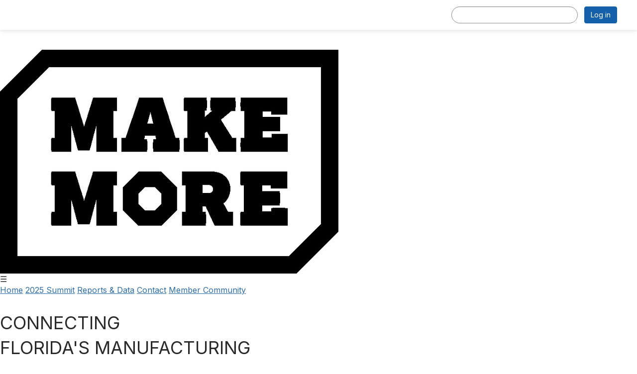

--- FILE ---
content_type: text/html; charset=utf-8
request_url: https://www.floridamakemore.com/makemore/home
body_size: 29261
content:


<!DOCTYPE html>
<html lang="en">
<head id="Head1"><meta name="viewport" content="width=device-width, initial-scale=1.0" /><meta http-equiv="X-UA-Compatible" content="IE=edge" /><title>
	Home - MakeMore
</title><meta name='audience' content='ALL' /><meta name='rating' content='General' /><meta name='distribution' content='Global, Worldwide' /><meta name='copyright' content='Higher Logic, LLC' /><meta name='content-language' content='EN' /><meta name='referrer' content='strict-origin-when-cross-origin' /><link rel='SHORTCUT ICON' href='https://higherlogicdownload.s3.amazonaws.com/FLORIDAMAKES/aaa8857b-b669-4117-ab0c-e6837b20619e/UploadedImages/mmlogo.png' type='image/png' /><link type='text/css' rel='stylesheet' href='https://fonts.googleapis.com/css2?family=Inter:wght@300;400;600;800'/><link type="text/css" rel="stylesheet" href="https://d3uf7shreuzboy.cloudfront.net/WebRoot/stable/Ribbit/Ribbit~main.bundle.47bbf7d39590ecc4cc03.hash.css"/><link href='https://d2x5ku95bkycr3.cloudfront.net/HigherLogic/Font-Awesome/7.1.0-pro/css/all.min.css' type='text/css' rel='stylesheet' /><link rel="stylesheet" href="https://cdnjs.cloudflare.com/ajax/libs/prism/1.24.1/themes/prism.min.css" integrity="sha512-tN7Ec6zAFaVSG3TpNAKtk4DOHNpSwKHxxrsiw4GHKESGPs5njn/0sMCUMl2svV4wo4BK/rCP7juYz+zx+l6oeQ==" crossorigin="anonymous" referrerpolicy="no-referrer" /><link href='https://d2x5ku95bkycr3.cloudfront.net/HigherLogic/bootstrap/3.4.1/css/bootstrap.min.css' rel='stylesheet' /><link type='text/css' rel='stylesheet' href='https://d3uf7shreuzboy.cloudfront.net/WebRoot/stable/Desktop/Bundles/Desktop_bundle.min.339fbc5a533c58b3fed8d31bf771f1b7fc5ebc6d.hash.css'/><link href='https://d2x5ku95bkycr3.cloudfront.net/HigherLogic/jquery/jquery-ui-1.13.3.min.css' type='text/css' rel='stylesheet' /><link href='https://d132x6oi8ychic.cloudfront.net/higherlogic/microsite/generatecss/d43bf08d-b5de-4c7f-99a5-2098f8362b3e/002e1ea9-d295-4dfe-accd-0191a05543b3/638967483549970000/34' type='text/css' rel='stylesheet' /><link type='text/css' rel='stylesheet' href='https://fonts.googleapis.com/css2?family=League+Spartan:wght@100..900&family=Open+Sans:ital,wght@0,300..800;1,300..800&display=swap' /><link type='text/css' rel='stylesheet' href='https://fonts.googleapis.com/css?family=Open+Sans:400,600,700' /><link type='text/css' rel='stylesheet' href='https://fonts.googleapis.com/css?family=Source+Sans+Pro:400,600' /><link type='text/css' rel='stylesheet' href='https://fonts.googleapis.com/css?family=Barlow:700' /><link type='text/css' rel='stylesheet' href='https://fonts.googleapis.com/css2?family=Roboto+Condensed:ital,wght@0,100..900;1,100..900&family=Roboto:ital,wght@0,100..900;1,100..900&display=swap' /><link type='text/css' rel='stylesheet' href='https://cdn.jsdelivr.net/jquery.slick/1.6.0/slick.css' /><link type='text/css' rel='stylesheet' href='https://cdn.jsdelivr.net/jquery.slick/1.6.0/slick-theme.css' /><link type='text/css' rel='stylesheet' href='https://use.typekit.net/uaa0pdp.css' /><script type='text/javascript' src='https://d2x5ku95bkycr3.cloudfront.net/HigherLogic/JavaScript/promise-fetch-polyfill.js'></script><script type='text/javascript' src='https://d2x5ku95bkycr3.cloudfront.net/HigherLogic/JavaScript/systemjs/3.1.6/system.min.js'></script><script type='systemjs-importmap' src='/HigherLogic/JavaScript/importmapping-cdn.json?639053531255601655'></script><script type='text/javascript' src='https://d2x5ku95bkycr3.cloudfront.net/HigherLogic/jquery/jquery-3.7.1.min.js'></script><script src='https://d2x5ku95bkycr3.cloudfront.net/HigherLogic/jquery/jquery-migrate-3.5.2.min.js'></script><script type='text/javascript' src='https://d2x5ku95bkycr3.cloudfront.net/HigherLogic/jquery/jquery-ui-1.13.3.min.js'></script>
                <script>
                    window.i18nConfig = {
                        initialLanguage: 'en',
                        i18nPaths: {"i18n/js-en.json":"https://d3uf7shreuzboy.cloudfront.net/WebRoot/stable/i18n/js-en.8e6ae1fa.json","i18n/js-es.json":"https://d3uf7shreuzboy.cloudfront.net/WebRoot/stable/i18n/js-es.5d1b99dc.json","i18n/js-fr.json":"https://d3uf7shreuzboy.cloudfront.net/WebRoot/stable/i18n/js-fr.82c96ebd.json","i18n/react-en.json":"https://d3uf7shreuzboy.cloudfront.net/WebRoot/stable/i18n/react-en.e08fef57.json","i18n/react-es.json":"https://d3uf7shreuzboy.cloudfront.net/WebRoot/stable/i18n/react-es.3cde489d.json","i18n/react-fr.json":"https://d3uf7shreuzboy.cloudfront.net/WebRoot/stable/i18n/react-fr.3042e06c.json"}
                    };
                </script><script src='https://d3uf7shreuzboy.cloudfront.net/WebRoot/stable/i18n/index.4feee858.js'></script><script src='https://d2x5ku95bkycr3.cloudfront.net/HigherLogic/bootstrap/3.4.1/js/bootstrap.min.js'></script><script src='https://d3uf7shreuzboy.cloudfront.net/WebRoot/stable/Ribbit/Ribbit~main.bundle.d123a1134e3a0801db9f.hash.js'></script><script type='text/javascript'>var higherlogic_crestApi_origin = 'https://api.connectedcommunity.org'</script><script type='text/javascript' src='/HigherLogic/CORS/easyXDM/easyXDM.Min.js'></script><script src="https://cdnjs.cloudflare.com/ajax/libs/prism/1.24.1/prism.min.js" integrity="sha512-axJX7DJduStuBB8ePC8ryGzacZPr3rdLaIDZitiEgWWk2gsXxEFlm4UW0iNzj2h3wp5mOylgHAzBzM4nRSvTZA==" crossorigin="anonymous" referrerpolicy="no-referrer"></script><script src="https://cdnjs.cloudflare.com/ajax/libs/prism/1.24.1/plugins/autoloader/prism-autoloader.min.js" integrity="sha512-xCfKr8zIONbip3Q1XG/u5x40hoJ0/DtP1bxyMEi0GWzUFoUffE+Dfw1Br8j55RRt9qG7bGKsh+4tSb1CvFHPSA==" crossorigin="anonymous" referrerpolicy="no-referrer"></script><script type='text/javascript' src='https://d3uf7shreuzboy.cloudfront.net/WebRoot/stable/Desktop/Bundles/Desktop_bundle.min.e5bfc8151331c30e036d8a88d12ea5363c3e2a03.hash.js'></script><script type='text/javascript' src='https://use.fortawesome.com/8b545c24.js'></script><script type='text/javascript' src='https://cdn.jsdelivr.net/jquery.slick/1.6.0/slick.min.js'></script><script>window.CDN_PATH = 'https://d3uf7shreuzboy.cloudfront.net'</script><script>var filestackUrl = 'https://static.filestackapi.com/filestack-js/3.28.0/filestack.min.js'; var filestackUrlIE11 = 'https://d2x5ku95bkycr3.cloudfront.net/HigherLogic/JavaScript/filestack.ie11.min.js';</script><!-- Google Tag Manager --><script>(function(w,d,s,l,i){w[l]=w[l]||[];w[l].push({'gtm.start': new Date().getTime(),event:'gtm.js'});var f=d.getElementsByTagName(s)[0],j=d.createElement(s),dl=l!='dataLayer'?'&l='+l:'';j.async=true;j.src='//www.googletagmanager.com/gtm.js?id='+i+dl;f.parentNode.insertBefore(j,f);})(window,document,'script','dataLayer','GTM-P3JZQLL');</script><!-- End Google Tag Manager --></head>
<body class="bodyBackground ribbit home2 interior  ">
	<!-- Google Tag Manager (noscript) --><noscript><iframe src="//www.googletagmanager.com/ns.html?id=GTM-P3JZQLL" height="0" width="0" style="display:none;visibility:hidden"></iframe></noscript><!-- End Google Tag Manager (noscript) -->
	
    
    

	
	

	<div id="MembershipWebsiteAlertContainer" class="row">
	
		<span id="MembershipExpirationReminder_8d722b00ca574c9cb7a31cf2f227cb30"></span>

<script>
    (function () {
        var renderBBL = function () {
            window.renderReactDynamic(['WebsiteAlert', 'MembershipExpirationReminder_8d722b00ca574c9cb7a31cf2f227cb30', {
                alertClass: '',
                linkText: '',
                linkUrl: '',
                text: '',
                isInAuxMenu: 'True',
                showLink: false,
                visible: false
            }]);
        };

        if (window.renderReactDynamic) {
            renderBBL();
        } else {
            window.addEventListener('DOMContentLoaded', renderBBL);
        }
    })()
</script>

    
</div>

	<div id="MPOuterMost" class="container  full ">
		<form method="post" action="./home" onsubmit="javascript:return WebForm_OnSubmit();" id="MasterPageForm" class="form">
<div class="aspNetHidden">
<input type="hidden" name="ScriptManager1_TSM" id="ScriptManager1_TSM" value="" />
<input type="hidden" name="StyleSheetManager1_TSSM" id="StyleSheetManager1_TSSM" value="" />
<input type="hidden" name="__EVENTTARGET" id="__EVENTTARGET" value="" />
<input type="hidden" name="__EVENTARGUMENT" id="__EVENTARGUMENT" value="" />
<input type="hidden" name="__VIEWSTATE" id="__VIEWSTATE" value="CfDJ8JEeYMBcyppAjyU+qyW/thTuNXr3DqDMpnD8MTxEC/ZuZG9MDzWreQkUJBwljO41vjTaQWLJow1ho4/rKrQ+4abnQpzaKVK/ZtDa4iISeR691re+dfQv+sXakJ7tgJOqw4Ebr2+m5HMDd/qVbg860LV1hxHFympGozo6d1pgpLTxxhVSgP++tvXx9GjIZyN1/EodkLYZV4ogh2iuRj3yU7IK/2tmlkG05IbKoc6lHyyzFd4cyxoMzq4s0M3zbK1zcohB30o8WK/0lUJxCpmNJhfCfs/ZSPbIn2OPVcxdb8RCmAhzaTALijlBEWFI2tGiEy3LnYkm2yTDHn9LFPtTComMZH+sSJCyTK1GIavjeLx36nxtXUTeHH00pdWUivQZBJ86OxzEwyjP1MX4FpklTuaz+3T+BlGrFBJ9PvpIDONiHhQE5Qa09n5IW/DZQQibL90nH8cmGU9f/XiP85UJQCMMy2kuarEWEkHK5DeY7CfpPPTsNDqLmiepWeUSfsotdg5eQzrQQzrjUxlJUOx1bGUK/30u5x9jBZdnl4D1jFpOslo/yOvlBnBrozdXmCQmt8guyWdMhYQ8+eAEcSxE3AeDggMM92stPOD89ZeIJHWW5vt/IN4DD1SynXjhPmfoHWBWqyOSFKVloR8Rzx68haoFeMdhjYer8GnLYhiP7QTgz3NXI459gcV62zogyfnRF/hTdi7q5gM9O+7gcoPztE9aYRtCUSVZcgAGYslJHGn8cknVWTn8PxB+yGAKkaXpV5hxodsbcsr18CUTtv6tQ5hQm2oDeMaiXEbAgayth78oVvDPSvYtIQQFaFGVcQhm9jPWVbtKOnNYCia9iLtL+NPOzo/3xEqlOJuT6iHZTfKxZtoV3k2k6DZshOVVh3eMpCE4FxsXkyiNlTXpLCiei4gEc141h52DzeFHmhMfnHgppHSiCWCmT03m01Rwm7uNPGXCw6GUAGWwLX55TPw7ZEVzUEwTHuyF0s9gTpdbUt4wfKhdC++BAyJq+usgt6463pPygorRecGRYMucxoij/LHCjLe9/zJHwgmOQGwsaiScbrjdoQdRIQShaYjNcQkm/UtVyET/xhEWFchfl1qRNWcSQSQ+n31H/AYSaloEruBQ6uDODKaGC8sHezW0Jny8Kl5kTy/3Chp3qEfDXyrRVIop1k3gQRs686Fmq41gnZfjHyVi/VlCzBOhnVCE0faLfM7GClxPKRc60j6P8YGihJoayN0ja1hJGwTj1XFjyB1z/Q4ou8Ww6uBB9NnH1G3dsqb12qVJ6pXw0T77GH1UUlCvUD/l7R0XEv+jXXp6vAAe5oJ6jfb0tv2hXVz5s91LFr6LV+GZiHdwKkzwTv9bX7qGVnSd3srnYVLoWD1lVKx7F6BKRy4dIdQ+j1due4avN+hMl41vR8wYsUJhcYYegvvMkWpd4qkHJOy3GQocsoURe4W6SoHpr4ic2TAa20pb/mdM6AmAVfkyRokuvpRRP68sE1M89GZ1rJVsbtnYONIoietfq3OP8H/dkupZ2QUSHPETIkyC9YAWn8Px8PywsntaTIxcC7VynYWld+ElRZB7TPXKkKKUsa5XDn3CadvUsXomFMPPMJxaQQBjnktMF9rE4RNxaMVjuyhbWUWLOJNzp4q89JxUeVMQqdctMne73TEP2Rtk7jgGSXNbo713IA/YL2H1OVf8/fW6qG+IEVxLSNhM+BIFIXPW9lfV0SwaAbqkhCGoSFJD2IJxAX+gKw+gUiyt1gr9Qp5Z44jTdZ6cFDndlnLTHxhUNWXqhsyraSjNF1bqr9R6Q5jVsJ51OcC07DE7KQOlpk1Swm7PL/JVQQ84oUPDr00oj8jeciZvBqQSNyk0DsjgKY4sH4NY5tUwxyoeTfcLLilSbNffZKuE0I1SAuNQKOpYILJxZfMP95bBToJIKpqYCenhxUFKqQyPGD0ZkCa5uhb87g3FtD/jIybE+xpQNtQlHZ5c2IfH9kCUKiUrT3HtGJIdRArzl3cwssCSioCP05Q/fjGKgw2Rc0m3LjD4rvMvE9H2n7pM7n6gwpJ5duttwwoauEGCtgdv4v+Hs6riHrxUtjbVaSF+FW3qNmkm5/3SaIkIdUr++FZouTDvv1CjRI9UVUIrZ7Gbtb5DXs4fRSVwF++bo36oitTONEefiQG4TSxqp8W1J02Q63Bf/27aVcLMWVdcMnjWTFZYF7g6BcJmMIW4Zbpdqd7PhsVWQ2k2GevKwdq55en9BbSE2hoZ658cGHjJJvzzWr5vN2aLfTRA2xHGIvvp9IuYkPHrKwZ2BTvDd/SNJRN67pQoNTVqpQ6b/zBaVW2Yo0G0lUHQUt9zB2zzBj2kYJAJsh3+3Gxxa/uSgr2AcO1YJyCBtcndwujyCt8/FfWqf2CoybYumedel5jxSemUtJ1ad5+EBaj4P+j2zeDS/XI/c1YYc4n7JlreaS50166epU0TV9NCEH9v35lb60PoRg2bwakfMuyu6AvYjMT+21NOahQFxRUBn5jKBWclkJ8EWOjUd1cWe/jRgMKXlyE3Yj9AkQS7o5MNsMTNBBQt0vAvUo+iUD6DrzgFG+6ye5vbEjDSUnSESXsiCJr4zCeY+hxeXFYu5yAkf2FNl+cHd3Cb9NYOo+qAdVUAiifuzt1wOgX5R3vsdo/dkympegM2PCThqHqesZD1P7KzTVurqz1PLSJzMeng5kl3x1BR5YuAPfdrmNuKHa0RYeDKkzBhK8Nj2yEPcotxR6wPbBKz/FeT1DGEnMJoC8QHlwMoclA5FmQMvJ77bb9OBW4GpuJ3YM3iTcGI/[base64]/w3MKbfIL4pHG/0GUfz6DWpH3zRDDJHA+pzqtylBmVKw/up1MNKPBcWIFx07Q63Q0DGWu3e6bKuRrEotzPHxiXhsubm09kgWzby7YR/[base64]/PhRVlwVZ8HjWdKHTNyf5MImURGUdHxtUchqGODdsOdHdEm1vujqnI46ExUAHOYtg3M3Z/WxqbJ6hVw8tB4oLkA+KEF9JgRjkl94YNqEbC8sifJ1vAelofSrBBXXb50AJqTMho1+Iax7Py7/+JEktlu7AII7WtzDGXqvncH9JJ2OeWtTRzGAzg2QFxckiNDaxK/bBVtRVnQSx2/LBp11lbOrwUAGwCIkre57QG1u5OtWcFbUARROylG7Ju5XeJEmKCk4Y7b9owyOQgkM3M5YlXDlx+EK4BpbmHyP8rnFphYNEE/Q/PoAf4QNnrMUr1c3xXUcz3bIJfSSlMdCbnkp7Wv3RHDWxscaDp1FXZAhHPowGoMsIiVpFFCE13dLX2eUceX01f9QGKRMyg1e3KJx9YRKg1o94Nzdcb+/c31cIXMfmuFKDVeHs5zyTQeT07/J0cXMSN87qw9p+7NG7plS/NBbra14XRmVpMy15M20Zb/0EctLy7DoDupjVKsJsWS9jIz7GCp6VdjpzWFIuQAixmSBeTztlC6yeZaBbySaa06bYfG7L0JF32sZOsXfNqH1/idn8CkNK5H+xiN5n/RSooVtIlQnVkmgjVb1KeyZoTK4P7dIRJ+2j+j0NBOyg3gKzQxaLykS1Ik/O4w0NSe9ajlwpTJ3yYgVFKNaj/WZCmac5rhiUJIDh733p69kU5kUAmtFjc2Ez6h/T1RjwkzDKO3eM37KkS+UhcTRJ1YcUs5b5/RaV15DX8WUI/vP5HmCi1jLXUf0BrgnsUUr3HFXWIearl4leNHlX+SNjH/6+X2aAvSnHKRb8ut/8cI9B488RNpTSBvjGPEPrzvYTjNcAs4I+L3UMCzWBQ0Qz2SUFQOc5nlQyak48KhWxVMDCBDOreaDUO8f1dz3VygPpWOCsihKRdyK0GvlFfqQI4LYDVThbTL3g7Sa8JmTk/ltQr+REruwncbl3OZkmwHTycpBnHyoDNhqJtpJZYbODHOTtzLopt20zhduqP3Iao3MkFpce9DwGkoSeyc++ZhtmYYLF0pg/i20XMnJr07VKAbUsDxrILuX6QOY1v3T2q9xJgZoAokfgS71NPqay+KKiNyl/kW8O1RpaAASnhjXiMxWCOZBiRChM3fqJKJgPQAVeV40668xDxddfKjGKNMST+N85T8Ic676C6y/oC85l3dUFQr6U684zyQ8oT0jS0/j9OT3TYDTLsFPN6pq97YbqR13obi5YVXfXG0nR9/ds+U9kv+CZ/7xPofvZaSU4nAZY5g7yGtRKJdxwqTGFyQCCdCgy1IaOUcQb/SvJlKlsdoWd0mUJbs+zn+ZMaLMVU9IQtJnkpNI5PzYqY5DRQ8PnBI9//roTOvFJPiqeM8x13ghMLmfVpbs1aQTgqEJYVwJuzuGMoyPXFud1W1W1WgzkIquXUfO+rYopJMHiJ3V0evVl4VIgsFZhI0n4QirhPxQ56u6WZHcyzqueZx7tA/NfJjAgx0v1WW6EqYQc1Lnr0nWLex9oFxyXea1L3SyjNgMbDNAYWGFg6clCelGtQiQvG/YIzSyetb+7ixqK0bRSOSbwq/jzhqa/dsqVc2cq1BfZlM481DRzoMIzkIfWXvbSuD+BcQJ8LhGyTIn0H9LvdiCfPiHXGa7be0pPEAXNqQLTPuuWaZWN4le6Cd3lQA1qAWr2q5b8OY56UekJ+21SlmVeGxE4Nbddi6Vbuyyxp7q8uta5bwGgBZIssjwTiGl25iZo9OZFVqUBKzN4uD76CEh/[base64]/VTfqFeTOfe4KNmMM4Es5FOryILKiCbtdyd1X4YRZqUP0lVppBdKislog0goEfjGlQ05cMB7MakQbKJ9Vzh59/uoqL5hbMOqmbKMJaqaSoo/YmhEEiG/6ZL2G4tI7EQ0i73YPLzxBw6lLQQLYhLmQPPs98DUoUNDzPez9mTlYmSfEFlgI9gP2EgIv3YOf1Ptl7PWbhkkJmN8C0FWa9qpahz812JWS7q9LmwIQaBOU07HimoTHggz5DHEnAqfX8+5Tj0uoaW0ESi/8Si1o9CVrCnI7TkqZLdDHqK4V5GELuWLebb0i5slFE5nEXg+xeCSwtvis4G5zrXQHk87WtO2KcYbZsRgEhvGY27W8szT3G9g9rGmcuzuAac7klRAgVcG7cdcDkFVLP1oWyWzDguMi4ImCu8v6mL57OYmMRHFhWMKQmA4rLD8/hK9zD3/WbGnHMIltCYlQNfRZb1l3UAFfz6N7eyENHXMfq3lx49LjoXR+BkVrWWNYUm8x/nM+rVteaKDppxnsa6jDofe0fLhPwPZsVXJKR/6xvBrau9DJDB9y+az1HD6FxxoWHfTEQq6YP0wv8HxaThX56OxVt06qMvJYM0Ikep4OXk+ZrI4VrzBWzWas7W5/8oyX8JdWTMZSeK+3K9v9hMy2985UBCpkuniKKfCOE45vdKDQrMCIxeBBJNfzDULgQ1w0LjM27XYrbUpiWkAJxyCxnPD0hAVNcGJDoIUffsysVGlAaP/JdR1RTNvAO3ITJR2ERXpoOyLv50ywyj3gLiw2uSYA/hP0NmOE5a9c6SP4J6Ql0H/9UbBaSGuDTINUjm/BtaaPS+N+SIyJBCnBKmmZT5ueG3qloMASV3oA2gevI4SPEZDYAN+EhfEcnBfzPX0zoOjHQLs2Mk7L181WVQwM9MiSf+yKZ5+kyDG0141ESlyGOh4wTICPRxs8ZZX54ANlApIMim4or6Lgy2ovgOvM3zO8hbqd9RfmbOuaMd9tovq+l664zlxVkMYMnfxVY9zHzMCW/xgaqO5bvRqng61WXuOogd5llxlcHU2FarhXNbjeLgc2O2u+7i9klXzApAsYR5lL9k3iCE5mqGHgDMyMPP9STHofSJo187MBT6l2aZOdKtL9hQdXclGx/IhNONLNBVjg/FG6KlmLYHhAJKSGTvTH5TwoffAYGC/HF3c9Rp4e1FIIMsXjd7tXRVncZW1EJFCw+ormbPxkxQCP2yEW9pTJFWqPbdqBIaK2eSvS+R10wmYlGPNPycImCiRcDLqX7pNuAE3lz9jiqNfem9JKp1VERaPN1LY+fUq5AKZyVBwbBQq3kxiS191JViXnUztUNmEvq75Y6qyaGAVH8OW/YqV+Mu5H0RFdivp/EZJZJ7TYcJZpL4kWNeYw+2Jdr5kI+sbPdv61VFN3boWn3dcBWM8Od/YxEd/9lNvNkDj4wCJFJRyMAhWI+FG0LFaB/AGXceMynJ+sE8pheJkiggnM7/[base64]/FWK17TyUsdpSs2fAyvtU/L7I4kPVwDmg6uIhbbK0fPSoswY/mOlU50CGkMgvsQL8PQUPR4tmfYblkcwjCXm9XfyPos5yxU2xeWLwWlTmMYp9iLoef/rB2dqJ1PbfQb1xn+Raax/Dxy7S2wgI2cluzlzOL6OfkkUv4P3p/r5J+aqOLxJHSDT4Qg8yNwOp346Db9EgMzX3crwIPbMSCr4FFuOSgwdBecPe59CulBxvpqqLDmiHjHPEYtH+egMtgtS4cvTC/cLLpPBG4RINPxoAKqju+U3i0sauRNPaGmlfw8g6YbNZ9ufMAxT2Ncf8dB+JAT+SovJ1sbzIptIINxEG8XlpLn7/fpAkak6wjPz7wTwq+6pEtBKOc4DSud2DgVLon3xbtDiSIsvZgT1sWQrNNiTiKC6MBFBC65NZy+HNIkN/[base64]/Wjrqn2mwcF1CTZTzgNdNPiswfBb/k7qG7wa7USGDvLvQLKCLTUWWvVQFAayif8BX2xBstmDBtP5DGirGjZIzAbrjYgd+SMTvTpD901Jz1bPQdP98rZVxHTXKqwBx9i4SInZuwAQ3x/8Xv9w0M6dcL9FUChuYq2EKsp6KN8WEB77WVhqRaMD9OmAItlOXU9SliFqoswe8PeJKYNNKPEN6UV0R06KGtuDUopEMLrXrU7jvL3NLk/HFc7yTAtuwOQPQWgnPjejCy0zrPCMZpq/8otGx3NwrJeEv303yjLikpUW/av/IQhIafqj5kArdz5kE5ZVmgdckmUq/3iA2YNWko4LMwYt/BuWWBgAEnAGIA9K1g5CdhUFW4UKaAoCu94io5aZd3mYcMXd3C9S6LX55MqUyeD6BfC/ADEYE+HiwVA01hhj3mBrNadRUY2QiD+XhK2m7Rqy1oVbqfmOhhsIZjRUvojhr3hClKDucSZ4a33MgQ7T8y/DU7ls66+bJ3MwWu0javshZ0VKbhR79byYN6RvDbcSmf+8WobNcKde+uLSlYvdAIYMQlovRPTzOYazlSOoPvywd9sdKD+u1LYdDkD81bAd74AaOCH+T/JeFqTajLLMt9WNYdoBq5zt7zfaEAbmCg0WHWbUT1h8DYyq5W6Y/BQ8kDRK7ip4RnnirXAtYBGI7WOEdCMvuu4NXx00W9Qmgc85CRgaglU7WfCNV4zYi+DnvhyFmeIuzAPoNelDVZ9z54qhaXMOSmYeEu52VbpjjdmQogKNgT36sXF8H5SYBYWSd6ymEchgBh8Aosn76Je+xQSiGdNdQFFe4kl6mflvLruPuS89oCgtreajpbIoh6triN//MOiGIFziazf3pUdo9LI4qmJ3kt8R60hYf47LvOmTmdn9LyzJbS/dzViHa0bfS3fRHP8ogbFCP174fzTPVxjS2v6QApWwLiq0GlT8wuSYKEB4LD/zmEvTlLluQ12EBDU8/L1thHsYJdVpbm6qE4jTberndItgDWol87q6gPrsvxUr+llGUexuzGQLJMFldAvwBEWmuphKDyMxVFh40PGUGdB3an1+QQyutCdNozKTXcbY0yeK/8ze6iYWXyJWonk0rZiF9jnI3BeuLVG3Bn4Eo7gp/YQteU23oUdlDeC/oivbb0ClJFEhIRQWY8gPxsR7k5yMiAC46n+M9zouZTeC+ow6ijMdXnbr4egERx8vevChHz1JFjTdFl1ePsTN/2k1wyBT+Ko+hCmmh9zFExDqwhhJxwI+eTU/mY+bVEryOKiKv7Lxin6S8WnxX/G4rwnl5SR5M5TXLIMc6geLThXd4sUaMccGV+R9SKARrId8lii34r+qfyPgZA6J7YS92tvaEsOLT8lBJCusT/sMmPdMKmSUEC++6439OHrie2OWibUGkAi8h+Y8DcckG6g1mEBOHaZp2WwpYL+t8QD36r0CVJrrT4A/Ko9vW/frRkigVCV4HXs9wGg5WCtZnlhUAF+02hoUup43WTuNllN2g2pICdUnNfYRiN3vHoX1IdOroTZtgR9z59Tssl7GB/[base64]/CgkvRzNTQt+lWbQjLDDcNM6T6R8/PwpjVb+BKK4lvx36Hvx1qImIiBrwcgoEst55Ok718EStRSWEAY/pfnjkwhFBvnd7Abb2HDQ/m7UDmIDZlJ8o7ZpcIuigGuEhlpJwJvxM91BjfsixJemQ6uthlPEtkKwxtqLb4zfEiC6ET14SV/t3rf5C0ecdN3Cb7gg4oR3om19ZgtgQ+vZ4KBicUrmXZ9PU/hIQ/YNdkEWmTZ7k5FIWQ6z7d0TLCFy9gmjin8vs2jxmxSUA5074qDJTlDTn6lLYy67DocOZbTx7XVQt4wgLuGEwcDShO6M9SjXOX/9rzdMhNxuuc6MQDR26TIE7fEswM4Gq783UeYmXhZsQXY2zsJ1/XZUpcZb/lyTlgAb/G9OtGkDWh104pBNJRfNWW6lnnkybFxvdga/yPtt7M7WCChfr9D3EnRSQqDM05EKzxM8fZ4s0oT0jjvQSM8oPG3eL1+9tCO+6W2DrCjLyKvG2z/iepHtb+pukEwJLx8fXFtXicHIlwOAwzqyQD5Rybud5uUhhdcThZYFFOrBOlsqNYne6r9QyJ69sgy3FSUemj+nLD76zCuywOVH8YNOaog7WYQr0TWOaWrbRWSgsKeouzKU7IjrK/PWqqlxyasXYIxzDIHph+F/XCbp69BSgnODen1K9QQcmw0YF5Q+zwhiUKlB5XtZDAyu+gS4sLdag4FvXrPTDH1ElfLQ+la6KFdDAzTkwjFW6TC3Fli5cTPDmqpR0NN5+Vz+grI/d9ZlJ3S3cKUFBo4i2ZkKV5DSxMX1OjsGwqxlk33C34s4s1OhCK8vH+sEhnmz/u7b99wv1AOAcUBlZETlPBif2nVnGRCdWuu8a9qIho1yaNpVhe639T78PYLBiu0LcvKcOBtLICV+I0oKpHyEQ2rYWb9vDX7ipTKaPXpaT9YFdEDd9u64EaF994Q4MiZdWL4o+KiKuPnhBWvEhWjJtqoYUQSMDDoFPXMD/tlAy0kYvL5oUfAkTlefLmdX/hos3Fo/vzOVEkIRgMC30NEeYfLMvBa8aRRVkjVhQRAd66w/Db/EkC0Poyz9qRpBXDcIqkznr3HITxBFYbCcklm6OiLnatW3CGv9zPLC1HCvPm571O85Eklk4MrFallQj7AJLoIoVw7UWx0vr+b263l/0iVEWLJiGt0oTlnXc+GSIq2Jdlpsutyb9uvmshmiToZEDFOOpbhVnCbPmgB2eqA66pGhoW0BqkycyeLsmNCwZX9K2Cl2t5UW0nB/IpKICBldENSS2kNfRIW+R2d1398w5RC8hfmu5EkiTqmmzwRg7a3num77bFRwghHvUS6d7VpsY4ZzcT7dlQ6BW9GDX4dr+L7aOTTe/ifWdaIndPDDiJBcrmi7WBZqxiypGgyBlpDFpEWgT8ZhC1Kab2Fevol7E5GNlD3a9GJ4o/j9Tv4/kL9aChtcRv078oxbIc0KpQeALaS2rJM9zq2GFcpDe4FNl5RBfhXaArgIzaYsloog0pbHcHqm/NoloW6N5uXaFO+Rp7rmy64MzxnJ8g1oeBBLvOwfCWjfJ/FAlS5ra7EXQVwFIx0kzNt2H5rFTxv14Ct/Xlg0BXF/EW+GgMi5d9o0mzshD/FxlnxJ2zLW6RJPs4mQlt49gBPkgU6PMrxN/[base64]/V3bAeIVLUBdST9JMoLX7SQVBG79xdR5oEh+hWZ7tJwGVrqHvyvG3PLaW5OuuVIz7enOy62jMIMsuU/MrjIWqnT5Ptv1hA2DuYMoJp9hdB6BcUCk/4wCnmQqeCrrVJLIjIv/v/qcNQVwy7n3qTNIFZCqsoNgzkNAEHG38QfBijFe8Gh1Ksgs++xzSMUhWqjzbrvWBnYCnKzR9ptqRPsSwOu+zq9BbR/SCQz9d/9vrj/DzQR0m69333RltxX3KOmisMijVtRgayIAOYeCE1c2fvOKGP65QsEv72yG2TKXTcKGN/rNV3e2/TXkxpyjzbj7EtdC3vyFafmDGO+VNhVZl9xxhtp3rv28JOKi+7xKayrnzfJStO0olOJu0QIwfooZEJTWY0A/gVduTEV5Y02FuHaDwMy6K0SBDkdvPVSAS+UBOV1fOi5R/VvXNlO4H5E/0oMpk2C6NuG7bgUgEyUZG6yDoL0zig8PunHOBE73bH1baqSNn8RdzYVcwF0ZpHBYFwDjU+6BXLmnLtbAHWQtuX1XBlXogro7ET4qMQjxNcebX43vIw2wYS72UnHaJp7X7sftriLspRx2cocMUBjYYDtWI236Hl6tZ+KWdM/ZLWAbW5YBp56rrJqTjSJk9f8b34EEkJx/[base64]/t1OmQFFg9wacqaZvPEiTqG6PPyBQpjm+9z7qVCOukknuemuFJ8v7rxvBBkWmRhXdmYCxROS4GqYUdLFJxFhpQAcFoHQl3ZLF1zcn+/KH1Ka/kwaukZpagUo8fQ0MVGU+AcWzsED21VMcHhko5jBPcRkJ/bZ4b8v2Zvk1T7J3TX6zsndLxvEF40bkSt1kAYkxONCfD4tlvpcwEuT1INwEHYz2ZsE2gSNh82qOEnrCWRNlWdhj9VGMr/qx9W14uydX3A4t6HIb4ZuIU3Vi/YpOgrqnAuCoeB5MUvxAkr0YCF+YG0IsPt5PXSJzm4iQTxCpQYLaBu/[base64]/ODfiFo22IEUigx8fiPHZO/Oi+VNEPC4TBHhGud8gN/KG3xIzjeZMPFz7SgyIdHmS8erEOHvHN9kFPOouCBdeHQujgxBL07JnTeNgLQvNEzAKpz7shko5Q00dElg5OSdlIkBk9XH/Je0JKrZm/YhC/6aod+2oxJgINO0NfwHX4NcN3rkVQg/KE2cfrKocYmzwVasIDne4DCJXdQm2u/ifNotECvpohaHj4ZrRBzFUS8IxFUL7fgkrIeT9E0rJHzs/LrplHkjAwSrGNnVeX7a5ZSsGyCzEJhNvdwcHxqnZx0++kje7VF1hySA143d6mBeY/CephH9p9y0rZf+Ial7fyCTcp6/3AM4jOKokAUDLl9AfEmgxHRhIgUACSlkbjT1ZbckQmA5ogolnuUmssIOjY4xK1UZk424wgd888uMU/Qnkr8S3thlGJOh+UcXrunF0Wf20u3loxDk0ZBDSYJXgmhiF6kkGGLQ6QIbYVO3/X/3k/UPhnPJInm31KtFA7rflQ5bApQ7wlLrGAq9DnKdLAujHrKwcUm2OezO2T9huPkiPyCdaLLh6KJUKa8ljReYQwxLa2JuY+68AXrL/ORiZxbLc3UqnyidB6VWx2xN1gdbktX3yXKtOBef1csTcyK9hTEROBNuqUJxPpTgaWgsaQiFb7UkUsXMWP0buRj3ngere+LvmwNMWwbuY/VTLEEKQagtrminGY4qfWDGumLrURkjxys8SEhC4HqmrKjew4tlt//ybVLE2XE3fI3YB9Qw1YyxYgdkrveNAyshefGSnNNAHNK5u/byscujCEAiN+zJl2+8vsQZY7fEeDebwxbMyRzRcGrSfhZ4lMiGCO0/mx8a3Nbkb4IgJj8jIaICNRv0ls+ViA1MM+Ws856PoTlDy2QwGyLc0dg2o3nbkrIESGMXVr0hv+jCoKXWtGzU+2KFybQ0jRGRwu5BkSs7719h8mB4TiOz0UrJ+R1lKmzAysgCegkMZzbxnqI/QrsBG11MHSQA2YMN3JaPLHdq/PJAyHHkD1yy7CQpKgXnWL/3j5Y/ASvZUjP31AROvMt8ZCw62LbBj88EHHovlKPJCxr2VlIDFVMpPfSfluCxTs/8m410Px4ee/MFvpOkLdsKSKGzTdjNqp/[base64]/FuT/R/1QcxoScva1/5g9HtQeckea5FogXLZNODlbGJSD5Lczp0WrEuxcFvSAy34ZujKCb58c81xiGZIvR2b1o9xK5zjrllxFZAb4pvLW6SgnXiKmaHOcQvYaqILQGckN1puapKKi3cOyKgSKqBaQylHrTv9CSgwfKQtxbzihgoVBzf8tbcjA8iDCGBS7XQ/XPiCbVJ+2J5abQU9NOKowgNl2FviIgm2HqbyjjJUjCk5HHHDZiI6+QeF+Kew3bF7iJ3oLHdDXxvnuXVN1RIe3HQMab/5JpK4E44N9GEhcDgA/HM+gOhO/sA94z8/6Y1ViFGF5eiQUp7+D1L29CwAyqApaHG8n0/a6f8vFRkDw5sBJRCbBijBDRCnyzaGnd0X0Tou4ofXxZiY1DRZuG4/6OASzWXVl1q+hP4rSQTNCJL8pee6kmi9Fk6dXj1IaJmPqlt9Z8n94BsdmKFu1hHCvk+E/H2eoY/i4MCbnTAIO27c4H/4vNxqSRuwoLiUvw8MSek3YhJ7jq4Mm4wnEW0xtnru6yeO7/iLWxoBcDEHgFXVFAeuip/kqhI0I++9P3me23qfDA1OXCi6DW8JQOzYwBJM5doWeV39rAnOXDYgE10pgHcv7uuHBjosSYGP1fZyw4Osa9EK7Nbka6NLAWSF4Ws8Y1xFHb/JR1LSdSTV9SinwC0lbGa6sGOHF9Lecd2reoAZqQ5OWcLsYp+UBbziRIaePJTklm1x5ae8twVElWnMTcxEkEWDk0D0h79L8KHLDnTUD1/NwbX4Bw0QmhQvtNanuEL5NtQx8UBBvZYwwqxNlCTEmcO9kVFQqoecuPxwE2SC7RiQB8wtTS4UmZBRbcnyTtPiaImAz/Kj2fyxwBavSvoXMnLJY000s6lf5ORKpdx8QFzJ2lluvj9dEp5jIeJbqm/u1hp68yhpBpQp2I+03VBMY1NGM9FEPmHPXGOiW8vCTa3OANqLUmRkNwVLpomMougVplYvha3nuwIEfmJwboablCMU9awYpIldGx1X4D4UKIRptQLPPqbQwn1k8MMeq5EIz4oKnlLdsb1PSMrn4mw/nxJLly9Z+pKP8k02sw2y3/M2Uz2PmkEGI17ZUCTBbvT+rUjvKtU0Ij15EHz92sY2O8Q5U/I1bFqBoTDGMv1exhk+QaTf15jJrQwtwNhZiPU1YlbpB1x+V55m+Z9xkvynBGwIiiOoQ1rJdUz7ezQOF7u00dTd3Ielk++yhhIBHm/+3X7Xnu1D1qXD5Qi+HEwfuwZtpwI+8MfnsmRoJipm5eN5AcVrr8Sf7iMN06d5Rw8oeLljG2HiXt3mDx6K/d9WZ3kbpB7VNUprTV1iVhmediyNA5ip2gJyBlqQGE0bWUFsS78SMpAj+KrBCEpFlkZ/5TiIvcmbetmj0qabhWTML8EKRNr41Ckgfa8/isxvz1NB/yb9baaD07+yZZLGe3ebRi0yHZy41e+BE/kBt16LVu/fJExkbW1k/MnuqjCBzoa65XCPhmrHEM9PGHyvYMb6YV0FIo9RRfsu761MmX8m/nrZxnVBQdK7KVVabv1LmNEzNr/iX88pUiSsOLO5RxtcYa5HmDahOwxundwatgkAXwO7uCb44vw1QSbYqghYC82cJQ9OxAtByqYnaRq8yokJExT1HhLicsMO6KfoYTUeyAZxZ2Ctzfs5Sg8PiPGiyyy1jpwd9CXCU12aWnxkaFWcaxb/59Zldclzjn2kTokXXJdXd2f+PmPc2f7btTE062SKzOHDanHLbXf2+/pZz7T9+ru0g0P7RWQFGZqCXfSTa3m2bZuvhjPZOi8F5gUi4ewtu2cOTdTHo6BTfa/UR9SICy2Akzvh31A+cEIeIRYjNJ5Utbx8YVtwZWCKYX0Xc6D5C95arj9TmWr9xrmIdxinxexHAt4LeNThdnmrX5uHL1uWmZu7vlT8pyoreA1fFmYAOnXtL2JjJRCWhuj18CBiEAgOKjB8LmTT6T7woEWxOW2VoC6PjKPty3W+Y/YXoBPlzHOXxX+iS5Is6n5GcP7hkNPS6GyRywF4zRavviyYpj4MSp8LVe+Z6SPPDxmUK98rvIy1BopVWC5J4JR4rBQA8j4GjVThRwJ0eaCBT6g/squU/rLGQKvk8pv4+sVTV2tzDaOuaIqEW2CRyJ8cOkAW3bLW0iJr2wMyB54S5eGco6Hb1nmzC6wdgB96mNZ5XIT14GGsj1QdXImtFfTnMpYSoriw6fgUkqhdyi3AQSRVMJLsMcikP04tytbeved2eDO225/Sh+eRjscd024zoVZpDVhiEMEy7+/V9jTGbkiXqP40bJiXT6ZXOHBqnnzyzLxr3VyrEJKJeIojyZ40S0iW7tdgrEl57cH9ImhP5apJSmMScePQOvsQejeX4S+kOC6mdPlxJY4SFBtD37wQy+bl03TKBAFuVcK8m/i4T+TMzoNlMQi7VABbukIK5BEf/[base64]/qEpfhu6w2POA1pZe0+leoNH5p2+MKZpNyZed5ptBDm3xclUusxW4Uko1YUjZJQ0diDNLuHT8PNufBAng/dEkKri88vsSMuftt82Y+uiQI86WMbUH73zg/2BkcO7PCcA2KQbxloBWoU2oCcJwUBdmtWKNDi7I9kuB9Jv5umr/gz/Azh+aUkHJ0jbwuCqE05RnNODG48m/zibikM5p6cpnQmEJrYGRP/c60dXxcIc+5RiKf/+h1Maa49G5k7RZQONm8LHpXNTxowiur3RAKptvOLOz5v9F5oLBlUrRLEusU4k0vSnATpoz0gfPeZ/A71nAIwx5iv4dLIM+Xkl4544qZcmSD01IeqSOG1wcrEmNtbJ2FOJKnE9gUb2+dKrjs8p1oF5FnRtBvuIUXEnwN8c+aoCg/K/uYLRYhOH69EYO6ZgQpobrFSo2wueMFlY6h3cdvzG7bxU3zzVQtXCav0It6Zgl4kKdpjNlXngeSnNddkJ5s89mnyfMhJWCdPStNZFCU/UxSXP8Em97yni236sgV5auL+mA16nrejOuUV2oRZGe+brLnL5QeRETctOwyf6lURya8C1T+zuxVz8Cygb5RhH5Ryeic/5MEal6DkeO6+s00B+iN0NaIOkNAxUT8GQUod8OesIQXEW40htrRV/XOCXCI2As91cMmc17FHrdtM23mUfb7a/QRptmsSCvR8O4MJZC7w" />
</div>

<script type="text/javascript">
//<![CDATA[
var theForm = document.forms['MasterPageForm'];
if (!theForm) {
    theForm = document.MasterPageForm;
}
function __doPostBack(eventTarget, eventArgument) {
    if (!theForm.onsubmit || (theForm.onsubmit() != false)) {
        theForm.__EVENTTARGET.value = eventTarget;
        theForm.__EVENTARGUMENT.value = eventArgument;
        theForm.submit();
    }
}
//]]>
</script>


<script src="https://ajax.aspnetcdn.com/ajax/4.6/1/WebForms.js" type="text/javascript"></script>
<script type="text/javascript">
//<![CDATA[
window.WebForm_PostBackOptions||document.write('<script type="text/javascript" src="/WebResource.axd?d=pynGkmcFUV13He1Qd6_TZMlEIB7sdoOuZtZ5EcEA7WS0I0wNM8VTIafz70GVVJ9GhbdxgqNNYh_fr4T0laRGqQ2&amp;t=638628063619783110"><\/script>');//]]>
</script>



<script src="https://ajax.aspnetcdn.com/ajax/4.6/1/MicrosoftAjax.js" type="text/javascript"></script>
<script type="text/javascript">
//<![CDATA[
(window.Sys && Sys._Application && Sys.Observer)||document.write('<script type="text/javascript" src="/ScriptResource.axd?d=uHIkleVeDJf4xS50Krz-yI7k_tN7hYyBQRlBVI5rfmhfAu7tLbe9MiUskJFuRTIFDdrVrmtglg8UPk9FAIXJn-AgOyvEo3IU5r0hDRd9orqWUksrU7mp0Io4-xoSwYrpOxojjKHGAl8tNOemOs-bLGeRNtdXhHyFS1N_GZkRHCo1&t=2a9d95e3"><\/script>');//]]>
</script>

<script src="https://ajax.aspnetcdn.com/ajax/4.6/1/MicrosoftAjaxWebForms.js" type="text/javascript"></script>
<script type="text/javascript">
//<![CDATA[
(window.Sys && Sys.WebForms)||document.write('<script type="text/javascript" src="/ScriptResource.axd?d=Jw6tUGWnA15YEa3ai3FadHXNV22yDJ-iufCrf5mrgEg4Ik_aNY-OJRbFYs6Y5ICR0czv6z5FKXFXIOMtk5NLOVm6sE2YFyl1OMRqxUUxRpi6kQaL1s0MaU1yL-Cuk8y2LMBsFzxLQXRvDETNbd3lFN5UXAMEVBJS-xudFiYoGCs1&t=2a9d95e3"><\/script>');function WebForm_OnSubmit() {
null;
return true;
}
//]]>
</script>

<div class="aspNetHidden">

	<input type="hidden" name="__VIEWSTATEGENERATOR" id="__VIEWSTATEGENERATOR" value="738F2F5A" />
	<input type="hidden" name="__EVENTVALIDATION" id="__EVENTVALIDATION" value="CfDJ8JEeYMBcyppAjyU+qyW/thT8LNsCCGALuGnmjZFu3S4I6NYGecFa5n+MK+Rp+9DfSAoEmeW8+lmcfDIezsJ8LRWcMFPonbHmXCyILXNltU8NassUZDV5OSo3KsXmyGI7+znm3MHlE2YNOF5URKOR5vTI3jdTHeU4+HD8m8S1V0UPKeL8+YBITrGpfT5pdGjXLKDe6E+iy5bzFey+n5BsCsE=" />
</div>
            <input name="__HL-RequestVerificationToken" type="hidden" value="CfDJ8JEeYMBcyppAjyU-qyW_thSVhks7XYPck1CO50K9zxMn7iTIN6BynrEdKXZpQgzV5ClG3k_6tsl2UpI39hjLzN8FGHc78Dz3oWL712HX9swuyUavEEwOG4BLZJYKjnZ1VqQkL5ridGiBXY8n10W6ShM1" />
			
			
			<div id="GlobalMain">
				<script type="text/javascript">
//<![CDATA[
Sys.WebForms.PageRequestManager._initialize('ctl00$ScriptManager1', 'MasterPageForm', [], [], [], 90, 'ctl00');
//]]>
</script>

				
			</div>


			<!--mp_base--><div id="GlobalMessageContainer">
                                                <div id="GlobalMessageContent" >
                                                    <img ID="GlobalMsg_Img" alt="Global Message Icon" src="" aria-hidden="true" />&nbsp;&nbsp;
                                                    <span id="GlobalMsg_Text"></span><br /><br />
                                                </div>
                                        </div>
			
			
			
			
			
			

			<div id="react-setup" style="height:0">
                
                <script>
                    var formTokenElement = document.getElementsByName('__HL-RequestVerificationToken')[0];
                    var formToken = formTokenElement? formTokenElement.value : '';
                    window.fetchOCApi = function(url, params) {
                        return fetch(url, {
                            method: 'POST',
                            body: JSON.stringify(params),
                            headers: {
                                RequestVerificationFormToken: formToken,
                                'Content-Type': 'application/json'
                            }
                        }).then(function(response) {
                            return response.json();
                        }).then(function(body) {
                            return body.data
                        });
                    }
                </script>
            
                
            <div id="__hl-activity-trace" 
                traceId="9e59e7dc707940180721b8533465c547"
                spanId="7f664c9b02d2b2f4"
                tenantCode="FLORIDAMAKES"
                micrositeKey="aaa8857b-b669-4117-ab0c-e6837b20619e"
                navigationKey="413644de-a255-4fab-beaa-01970b72f771"
                navigationName="home"
                viewedByContactKey="00000000-0000-0000-0000-000000000000"
                pageOrigin="http://www.floridamakemore.com"
                pagePath="/makemore/home"
                referrerUrl=""
                userHostAddress="18.223.102.116 "
                userAgent="Mozilla/5.0 (Macintosh; Intel Mac OS X 10_15_7) AppleWebKit/537.36 (KHTML, like Gecko) Chrome/131.0.0.0 Safari/537.36; ClaudeBot/1.0; +claudebot@anthropic.com)"
            ></div>
                <div id="page-react-root"></div>
                
                <script id="hlReactRootLegacyRemote" defer src="https://d3uf7shreuzboy.cloudfront.net/WebRoot/stable/ReactRootLegacy/ReactRootLegacy~hlReactRootLegacyRemote.bundle.200637569c4161f7d7e4.hash.js"></script> 
                <script>window.reactroot_webpackPublicPath = 'https://d3uf7shreuzboy.cloudfront.net/WebRoot/stable/ReactRoot/'</script>
                <script defer src="https://d3uf7shreuzboy.cloudfront.net/WebRoot/stable/ReactRoot/ReactRoot~runtime~main.bundle.b19fd442daccb9768692.hash.js"></script> 
                <script defer src="https://d3uf7shreuzboy.cloudfront.net/WebRoot/stable/ReactRoot/ReactRoot~vendor-_yarn_cache_call-bound-npm-1_0_4-359cfa32c7-ef2b96e126_zip_node_modules_call-bound_ind-cbc994.bundle.502873eb0f3c7507002d.hash.js"></script><script defer src="https://d3uf7shreuzboy.cloudfront.net/WebRoot/stable/ReactRoot/ReactRoot~vendor-_yarn_cache_has-symbols-npm-1_1_0-9aa7dc2ac1-959385c986_zip_node_modules_has-symbols_i-792625.bundle.52c18e2fd06a8327c40b.hash.js"></script><script defer src="https://d3uf7shreuzboy.cloudfront.net/WebRoot/stable/ReactRoot/ReactRoot~vendor-_yarn_cache_lodash-npm-4_17_21-6382451519-c08619c038_zip_node_modules_lodash_lodash_js.bundle.d87ed7d7be47aac46cc1.hash.js"></script><script defer src="https://d3uf7shreuzboy.cloudfront.net/WebRoot/stable/ReactRoot/ReactRoot~vendor-_yarn_cache_side-channel-npm-1_1_0-4993930974-7d53b9db29_zip_node_modules_side-channel-16c2cb.bundle.64c4399e9fd4e0cf232b.hash.js"></script><script defer src="https://d3uf7shreuzboy.cloudfront.net/WebRoot/stable/ReactRoot/ReactRoot~vendor-_yarn_cache_superagent-npm-10_2_3-792c09e71d-377bf938e6_zip_node_modules_superagent_li-adddc3.bundle.7a4f5e7266f528f8b0e4.hash.js"></script><script defer src="https://d3uf7shreuzboy.cloudfront.net/WebRoot/stable/ReactRoot/ReactRoot~main.bundle.0aa4ffb4ca1eeac6f3c7.hash.js"></script>  
                <script>
                    window.hl_tinyMceIncludePaths =  {
                        cssIncludes: 'https://d2x5ku95bkycr3.cloudfront.net/HigherLogic/Font-Awesome/7.1.0-pro/css/all.min.css|https://cdnjs.cloudflare.com/ajax/libs/prism/1.24.1/themes/prism.min.css|https://d2x5ku95bkycr3.cloudfront.net/HigherLogic/bootstrap/3.4.1/css/bootstrap.min.css|https://d3uf7shreuzboy.cloudfront.net/WebRoot/stable/Desktop/Bundles/Desktop_bundle.min.339fbc5a533c58b3fed8d31bf771f1b7fc5ebc6d.hash.css|https://d2x5ku95bkycr3.cloudfront.net/HigherLogic/jquery/jquery-ui-1.13.3.min.css|https://d132x6oi8ychic.cloudfront.net/higherlogic/microsite/generatecss/d43bf08d-b5de-4c7f-99a5-2098f8362b3e/002e1ea9-d295-4dfe-accd-0191a05543b3/638967483549970000/34|https://fonts.googleapis.com/css2?family=League+Spartan:wght@100..900&family=Open+Sans:ital,wght@0,300..800;1,300..800&display=swap|https://fonts.googleapis.com/css?family=Open+Sans:400,600,700|https://fonts.googleapis.com/css?family=Source+Sans+Pro:400,600|https://fonts.googleapis.com/css?family=Barlow:700|https://fonts.googleapis.com/css2?family=Roboto+Condensed:ital,wght@0,100..900;1,100..900&family=Roboto:ital,wght@0,100..900;1,100..900&display=swap|https://cdn.jsdelivr.net/jquery.slick/1.6.0/slick.css|https://cdn.jsdelivr.net/jquery.slick/1.6.0/slick-theme.css|https://use.typekit.net/uaa0pdp.css',
                        tinymcejs: 'https://d3uf7shreuzboy.cloudfront.net/WebRoot/stable/Desktop/JS/Common/hl_common_ui_tinymce.e4aa3325caf9c8939961e65c7174bc53338bb99d.hash.js',
                        hashmentionjs: 'https://d3uf7shreuzboy.cloudfront.net/WebRoot/stable/Desktop/JS/Common/hl_common_ui_tinymce_hashmention.94b265db0d98038d20e17308f50c5d23682bf370.hash.js',
                        mentionjs: 'https://d3uf7shreuzboy.cloudfront.net/WebRoot/stable/Desktop/JS/Common/hl_common_ui_tinymce_mention.fe4d7e4081d036a72856a147cff5bcc56509f870.hash.js',
                        hashtagjs: 'https://d3uf7shreuzboy.cloudfront.net/WebRoot/stable/Desktop/JS/Common/hl_common_ui_tinymce_hashtag.e187034d8b356ae2a8bb08cfa5f284b614fd0c07.hash.js'
                    };
                </script>
                <script>
                    window.addEventListener('DOMContentLoaded', function (){
                        window.renderReactRoot(
                            [], 
                            'page-react-root', 
                            {"tenant":{"name":"FloridaMakes","logoPath":"","contactSummary":"<address></address>"},"communityKey":"b4625267-522a-47f5-8484-4bbe44fb467c","micrositeKey":"aaa8857b-b669-4117-ab0c-e6837b20619e","canUserEditPage":false,"isUserAuthenticated":false,"isUserSuperAdmin":false,"isUserCommunityAdmin":false,"isUserSiteAdmin":false,"isUserCommunityModerator":false,"currentUserContactKey":"00000000-0000-0000-0000-000000000000","isTopicCommunity":false,"isSelfModerationCommunity":true,"useCommunityWebApi":false,"loginUrl":"/HigherLogic/Security/Login.aspx?ReturnURL=","hasTranslationsProduct":false,"colorPickerDefaults":{"primaryColor":"#F4B221","textOnPrimary":"#010E26","secondaryColor":"#FFFFFF","textOnSecondary":"#010E26","linkColor":"#F4B221","linkHoverColor":"#F0B323","footerBackgroundColor":"#EFEFEF","footerTextColor":"#010E26"}}
                        )
                    });
                </script>
                
                <svg aria-hidden="true" style="height: 0px;">
                    <defs>
                    <linearGradient id="skeleton-svg-gradient" x1="0" x2="1" y1="0" y2="1">
                        <stop offset="0%" stop-color="rgba(239, 239, 239, 0.25)">
                            <animate attributeName="stop-color" values="rgba(239, 239, 239, 0.25); rgba(68, 72, 85, 0.2); rgba(239, 239, 239, 0.25);" dur="3s" repeatCount="indefinite"></animate>
                        </stop>
                        <stop offset="100%" stop-color="rgba(68, 72, 85, 0.2)">
                            <animate attributeName="stop-color" values="rgba(68, 72, 85, 0.2); rgba(239, 239, 239, 0.25); rgba(68, 72, 85, 0.2);" dur="3s" repeatCount="indefinite"></animate>
                        </stop>
                    </linearGradient>
                    </defs>
                </svg>
            
            </div>

			<div id="MPOuterHeader" class="row siteFrame">
				<div class="col-md-12">
					
					<div id="NAV" class="row traditional-nav">
                        <div class="col-md-12">
							
								<div id="navskiplinkholder" class="skiplinkholder"><a id="navskiplink" href="#MPContentArea">Skip main navigation (Press Enter).</a></div>
								<div id="MPButtonBar">
									<nav class="navbar navbar-default">
										<div class="navbar-header">

											<div id="RibbitWelcomeMobile" class="inline">
													<div class="Login">
		<a type="button" class="btn btn-primary" href="/HigherLogic/Security/Login.aspx?ReturnURL=https%3a%2f%2fwww.floridamakemore.com%2fmakemore%2fhome" qa-id="login-link">Log in</a>
	</div>

											</div>
											<button type="button" class="navbar-toggle" data-toggle="collapse" data-target=".navbar-ex1-collapse, .icon-bar-start">
												<span class="sr-only">Toggle navigation</span>
												<span class="icon-bar-start"></span>
												<span class="icon-bar"></span>
												<span class="icon-bar"></span>
												<span class="icon-bar"></span>
											</button>
										</div>
										<div class="collapse navbar-collapse navbar-ex1-collapse">
											<div class="row">
												<div class="col-md-12 ">
													<ul class="nav navbar-nav">
														
													</ul>
													<div id="searchColumn">
														<div id="MPSearchBlock" role="search">
															
<script type="text/javascript">

	System.import('Common/SearchBox.js').then(function () {

       $('#SearchControl_SearchButton').click(function () {
            $('#SearchControl_hiddenSearchButton').click();
       });

		$('#SearchControl_SearchInputs')
			.hl_ui_common_searchBox({
				controlId: 'SearchControl_SearchInputs',
				inputId: 'SearchControl_SearchTerm',
				buttonId: 'SearchControl_hiddenSearchButton'
		});
	});

</script>

<button id="SearchToggleIcon" type="button" class="btn btn-default" style="display: none;" aria-label="searchToggle">
	<span class="glyphicon glyphicon-search" style="vertical-align: middle"/>
</button>

<div id="SearchControl_newSearchBox" class="">
	<div id="SearchControl_SearchInputs" class="SearchInputs">
	
		<div id="SearchControl_WholeSearch" onkeypress="javascript:return WebForm_FireDefaultButton(event, &#39;SearchControl_hiddenSearchButton&#39;)">
		
			<div class="input-group" style="vertical-align: middle">
				<input name="ctl00$SearchControl$SearchTerm" type="text" id="SearchControl_SearchTerm" class="form-control" autocomplete="off" qa-id="search-term" aria-label="Search Box" placeholder="" Title="search" style="font-weight: normal;" />
				<div id="SearchControl_SearchBoxToggle" class="input-group-btn">
					<button id="SearchControl_SearchButton" type="button" class="btn btn-default" aria-label="search">
						<span class="far fa-search" style="vertical-align: middle" />
						
					</button>
				</div>
				<input type="submit" name="ctl00$SearchControl$hiddenSearchButton" value="hidden search" id="SearchControl_hiddenSearchButton" aria-hidden="true" style="display: none;" />
			</div>
		
	</div>
	
</div>
</div>

														</div>
														
														<div id="RibbitWelcome" class="inline">
																<div class="Login">
		<a type="button" class="btn btn-primary" href="/HigherLogic/Security/Login.aspx?ReturnURL=https%3a%2f%2fwww.floridamakemore.com%2fmakemore%2fhome" qa-id="login-link">Log in</a>
	</div>

														</div>
														
														
													</div>
												</div>
											</div>
										</div>
									</nav>
								</div>
								<div class="MenuBarUnderline">
								</div>
							
						</div>
                    </div>

					<div id="78e475f912a14307afe9d14ede8150dd" class="MobileFab">
						<script>
							function renderControl() {{
								window.renderReactDynamic(['MobileFab', '78e475f912a14307afe9d14ede8150dd', {}]);
							}}
							if (window.renderReactDynamic) {{
									renderControl();
							}} else {{
								window.addEventListener('DOMContentLoaded', renderControl);
							}}
						</script>
					</div>
					
				</div>
			</div>
			<div id="MPOuter" class="row siteFrame ">
				
				
				<div id="ContentColumn" class="col-md-12">
					<!--content-->
					
					
					
					<div id="MPContentArea" class="MPContentArea no-pageTitle-padding" role="main">
	
						
						

						

<div id="InteriorPageTitle" style="display: none;" aria-hidden="True">
	<div id="RibbitBanner_MPInnerPageSVGBanner" style="color:#FFFFFF;
					display:flex;
					height: 166px;
					width: 100%;">
			<svg id="RibbitPageTitle_Svg" style="height: 166px; width: 100%; position: absolute;"
				xmlns="http://www.w3.org/2000/svg" xmlns:xlink="http://www.w3.org/1999/xlink" viewBox="0 0 1600 166" preserveAspectRatio="xMidYMid slice" aria-hidden="true"
				>
				<defs>
					<linearGradient id="a" x1="399.6" x2="1238.185" y1="-398.455" y2="440.13" gradientTransform="matrix(1 0 0 -1 0 252)" gradientUnits="userSpaceOnUse">
						<stop offset="0" stop-color="#9fa2a4"></stop>
						<stop offset="1" stop-color="#dcddde"></stop>
					</linearGradient>
					<linearGradient id="b" x1="-8455.753" x2="-5370.533" y1="-1501.49" y2="1583.73" gradientTransform="matrix(-.264 0 0 -1 -1028.524 252)" xlink:href="#a"></linearGradient>
					<linearGradient id="c" x1="390.247" x2="1197.197" y1="-389.102" y2="417.848" xlink:href="#a"></linearGradient>
					<linearGradient id="d" x1="399.6" x2="1246.556" y1="-398.455" y2="448.501" xlink:href="#a"></linearGradient>
					<linearGradient id="e" x1="-10482.125" x2="-7325.674" y1="-1392.28" y2="1764.172" gradientTransform="matrix(-.264 0 0 -1 -1550.139 311.401)" xlink:href="#a"></linearGradient>
					<linearGradient id="f" x1="2590.443" x2="5029.843" y1="-1082.229" y2="1357.171" gradientTransform="matrix(.339 0 0 -1 -489.358 311.401)" xlink:href="#a"></linearGradient>
					<clipPath id="g">
						<path fill="none" d="M-1.2 0H1598.8V250H-1.2z"></path>
					</clipPath>
				</defs>
				<g style="isolation: isolate;">
					<path id="PageTitleH1_Svg_Fill_Color" fill="#F58023" d="M-0 0H1600V250H-0z"></path>
					<path fill="url(#a)" fill-rule="evenodd" d="M-.4 250s157.2-125.2 321.9-125 217.6 87.3 488.1 87.3 408-149.6 565.9-149.6 224.1 118.4 224.1 118.4v68.9z" style="mix-blend-mode: multiply;"></path>
					<path fill="url(#b)" fill-rule="evenodd" d="M1601.2 205.755s-157.2-125.2-321.9-125-217.6 87.3-488.1 87.3-408-149.5-565.9-149.5-224.1 118.3-224.1 118.3l-1.6 113.6h1600z" opacity="0.43" style="mix-blend-mode: multiply; isolation: isolate;"></path>
					<path fill="url(#c)" fill-rule="evenodd" d="M-.2 212.755s162.4-169.7 496-149.6c282.8 17 373.6 129.5 566.1 140.7 192.4 11.2 531.8 26.8 531.8 26.8l6 19.8H-.4z" opacity="0.4" style="mix-blend-mode: multiply; isolation: isolate;"></path>
					<path fill="url(#d)" fill-rule="evenodd" d="M-.4 250s176.8-94.5 537.2-94.5 363.8 74.6 525 74.6 218-203.1 356.4-203.1 181.4 223 181.4 223H-.4z" opacity="0.4" style="mix-blend-mode: multiply; isolation: isolate;"></path>
					<path fill="url(#e)" fill-rule="evenodd" d="M1600.4 116.955l-.8-116.5c-17.382 0-372.332-3.194-388.112 1.777C1153.205 20.59 1016.513 118 770.388 116.5 572.8 115.3 458.1 27.455 380.173-.555L-.4.455l.8 77.1-.8 172.9h1600z" opacity="0.43" style="mix-blend-mode: multiply; isolation: isolate;"></path>
					<path fill="url(#f)" fill-rule="evenodd" d="M.5 116.955s156.8-71.6 321.1-71.5 168.6 70.758 438.5 70.758S1215.5 9.955 1373 9.955s223.6 67.7 223.6 67.7l.8 172.9H1.3z" opacity="0.43" style="mix-blend-mode: multiply; isolation: isolate;"></path>
				</g>
			</svg>

			<div class="svg-overlay-container"
				 style="color:#FFFFFF;
						position: absolute;
						display: flex;
						align-items: center;
						justify-content: center;
						height:166px;
						width: 100%;">
				
					<div style="max-width: 1200px; width: 100%;">
						<h1 id="PageTitleH1" style="color:white; margin: 0px;">Home</h1>
					</div>
				
			</div>
		</div>
	
</div>

<div class="modal fade" id="community-navigator-modal" tabindex="-1" role="dialog">
  <div class="modal-dialog modal-lg" role="document">
    <div class="modal-content">
      <div class="modal-header" style="border:none;">
        <button type="button" class="close" aria-label="Close" data-dismiss="modal" >
          <span aria-hidden="true">&times;</span>
        </button>
      </div>
      <div class="modal-body community-navigator">
      </div>
    </div>
  </div>
</div>


						
                        <input type="hidden" name="ctl00$DefaultMasterHdnCommunityKey" id="DefaultMasterHdnCommunityKey" value="b4625267-522a-47f5-8484-4bbe44fb467c" />

						<div id="FlashMessageContainer">

</div>
						
                        
						
						
    <div id="MainCopy_ContentWrapper" class="front-page">       
        <div class="row row-full "><div class="col-md-12 section1"><div class="ContentItemHtml"><div class="HtmlContent"><div class="header-row">
<div class="header-logo"><a href="https://www.floridamakemore.com/home"><img src="https://higherlogicdownload.s3.amazonaws.com/FLORIDAMAKES/aaa8857b-b669-4117-ab0c-e6837b20619e/UploadedImages/logo.png" alt="Make More Logo" class="header-logo-img"></a></div>
<div class="header-hamburger" id="hamburger">☰</div>
<nav class="header-menu" id="menu"><a href="https://www.floridamakemore.com/home" class="header-menu-item">Home</a> <a href="about-the-event" class="header-menu-item header-menu-item">2025 Summit</a> <a href="reports-and-data" class="header-menu-item">Reports &amp; Data</a> <a href="contact" class="header-menu-item">Contact</a> <a href="member-home" class="header-menu-item header-menu">Member Community</a></nav></div>
<p>
<script>
  document.getElementById('hamburger').addEventListener('click', function() {
    document.getElementById('menu').classList.toggle('active');
  });
</script>
</p></div><div class="HtmlFooter"></div></div></div></div><div class="row row-full "><div class="col-md-12" ><div class="row row-full    hero-row "><div class="col-md-12 section2"><div class="ContentItemHtml hero-container"><div class="HtmlContent"><div class="hero-content" bis_size="{&quot;x&quot;:10,&quot;y&quot;:10,&quot;w&quot;:831,&quot;h&quot;:295,&quot;abs_x&quot;:537,&quot;abs_y&quot;:857}">
<h1 bis_size="{&quot;x&quot;:10,&quot;y&quot;:10,&quot;w&quot;:831,&quot;h&quot;:151,&quot;abs_x&quot;:537,&quot;abs_y&quot;:857}"><span bis_size="{&quot;x&quot;:10,&quot;y&quot;:13,&quot;w&quot;:226,&quot;h&quot;:43,&quot;abs_x&quot;:537,&quot;abs_y&quot;:860}">CONNECTING</span><br bis_size="{&quot;x&quot;:236,&quot;y&quot;:13,&quot;w&quot;:0,&quot;h&quot;:43,&quot;abs_x&quot;:763,&quot;abs_y&quot;:860}"><span bis_size="{&quot;x&quot;:10,&quot;y&quot;:63,&quot;w&quot;:320,&quot;h&quot;:43,&quot;abs_x&quot;:537,&quot;abs_y&quot;:910}">FLORIDA'S <span class="highlight" bis_size="{&quot;x&quot;:180,&quot;y&quot;:63,&quot;w&quot;:149,&quot;h&quot;:43,&quot;abs_x&quot;:707,&quot;abs_y&quot;:910}">MANUFACTURING</span></span><br bis_size="{&quot;x&quot;:330,&quot;y&quot;:63,&quot;w&quot;:0,&quot;h&quot;:43,&quot;abs_x&quot;:857,&quot;abs_y&quot;:910}"><span class="highlight" bis_size="{&quot;x&quot;:10,&quot;y&quot;:113,&quot;w&quot;:259,&quot;h&quot;:43,&quot;abs_x&quot;:537,&quot;abs_y&quot;:960}">ECOSYSTEM</span></h1>
<p bis_size="{&quot;x&quot;:10,&quot;y&quot;:179,&quot;w&quot;:544,&quot;h&quot;:48,&quot;abs_x&quot;:537,&quot;abs_y&quot;:1026}">Uniting leaders, shaping policy, and driving innovation to strengthen Florida’s manufacturing economy.</p>
<a href="https://www.floridamakemore.com/about-the-event" class="button-yellow" bis_size="{&quot;x&quot;:10,&quot;y&quot;:257,&quot;w&quot;:402,&quot;h&quot;:48,&quot;abs_x&quot;:537,&quot;abs_y&quot;:1104}">Join the Manufacturing Summit</a></div></div><div class="HtmlFooter"></div></div></div></div></div></div><div class="row row-wide clearfix "><div class="col-md-12 section3"></div></div><div class="row row-wide clearfix    about-row "><div class="col-md-6 section4"><div class="ContentItemHtml about-text"><div class="HtmlContent"><h3><strong><span style="font-size: 24pt;"><span class="yellow">About</span> MakeMore</span></strong></h3>
<div class="gradient-line"></div>
<p>Launched in 2018, the MakeMore Initiative was created with the collective goal of elevating the state’s manufacturing industry and demonstrating its impact on the economy. Florida's manufacturing industry recognizes the importance of diversifying our economy and prioritizing the growth of an industry that provides high-wage, high-value jobs which can ultimately improve Florida's quality of life.</p></div><div class="HtmlFooter"></div></div></div><div class="col-md-6 section5"><div class="ContentItemHtml about-image"><div class="HtmlContent"><p><img src="https://higherlogicdownload.s3.amazonaws.com/FLORIDAMAKES/aaa8857b-b669-4117-ab0c-e6837b20619e/UploadedImages/2025_M3_Website/Screenshot_2025-06-11_at_10_48_47_AM.png" alt="About MakeMore" data-mce-hlimagekey="5a3c6fc2-72af-8159-3760-126b00f652e8" data-mce-hlselector="#TinyMceContent_791cbdb8-8c60-dc16-9372-ad93e68acb24-tinyMceHtml" class="img-responsive" width="570" height="429"></p></div><div class="HtmlFooter"></div></div></div></div><div class="row row-wide clearfix "><div class="col-md-3 section6"><div class="ContentItemHtml about-text"><div class="HtmlContent"><h3><span style="font-size: 32px;"><b>Hosting Partners</b></span></h3>
<div class="gradient-line"></div>
<p></p></div><div class="HtmlFooter"></div></div></div><div class="col-md-9 section7"><div class="ContentItemHtml"><div class="HtmlContent"><p><img src="https://higherlogicdownload.s3.amazonaws.com/FLORIDAMAKES/aaa8857b-b669-4117-ab0c-e6837b20619e/UploadedImages/2025_M3_Website/Hosting_Partners.png" title="Hosting Partners" class="img-responsive" alt="Hosting Partners" data-mce-hlimagekey="7c2c7346-95b0-4935-d128-6c919702cdb7" data-mce-hlselector="#TinyMceContent_ab14f86e-9aa6-90b0-3d70-4acd01a3d525-tinyMceHtml"></p></div><div class="HtmlFooter"></div></div></div></div><div class="row row-wide clearfix    summit-row "><div class="col-md-6 section8"><div class="ContentItemHtml summit-text"><div class="HtmlContent"><h3><strong><span style="font-size: 24pt;">MakeMore </span></strong><br><strong><span style="font-size: 24pt;">Manufacturing Summit</span></strong></h3>
<div class="gradient-line"></div>
<p>A leadership-driven event uniting thought leaders from across Florida’s manufacturing sectors to explore industry challenges, identify gaps, and uncover opportunities that enhance competitiveness, productivity, and technological advancement for Florida manufacturers.</p>
<p></p></div><div class="HtmlFooter"></div></div></div><div class="col-md-6 section9"><div class="ContentItemHtml summit-video"><div class="HtmlContent"><p><iframe width="100%" height="315" src="https://www.youtube.com/embed/vExoeWpBOKc" title="MakeMore Summit Video" frameborder="0" allowfullscreen="allowfullscreen"></iframe></p></div><div class="HtmlFooter"></div></div></div></div><div class="row row-wide clearfix "><div class="col-md-12 section10"><div class="ContentItemHtml about-text"><div class="HtmlContent"><h3><span style="font-size: 32px;"><b>2025 Sponsors</b></span></h3>
<div class="gradient-line"></div>
<p></p></div><div class="HtmlFooter"></div></div><div class="ContentItemHtml"><div class="HtmlContent"><style>
  .sponsor-section {
    text-align: center;
    margin: 40px auto;
    max-width: 1000px;
  }

  .sponsor-section h2 {
    font-size: 1.8em;
    margin-bottom: 20px;
  }

  .sponsor-carousel-wrapper {
    overflow: hidden;
    position: relative;
    border: 2px solid #ccc;
    border-radius: 12px;
    background-color: #f9f9f9;
    padding: 20px 0;
  }

  .sponsor-carousel {
    display: flex;
    animation: scroll-left 8s linear infinite;
  }

  .sponsor-logo {
    flex: 0 0 auto;
    width: 180px;
    height: 100px;
    display: flex;
    align-items: center;
    justify-content: center;
    background: white;
    border: 1px solid #ddd;
    border-radius: 8px;
    padding: 10px;
    margin: 0 15px;
  }

  .sponsor-logo img {
    max-height: 80px;
    max-width: 100%;
    object-fit: contain;
  }

  @keyframes scroll-left {
    0% {
      transform: translateX(0);
    }
    100% {
      transform: translateX(-50%);
    }
  }
</style>
<div class="sponsor-section">
<h2></h2>
<div class="sponsor-carousel-wrapper">
<div class="sponsor-carousel"><!-- LOGO SET 1 -->
<div class="sponsor-logo"><img src="https://higherlogicdownload.s3.amazonaws.com/FLORIDAMAKES/aaa8857b-b669-4117-ab0c-e6837b20619e/UploadedImages/2025_M3_Website/2025_Sponsors/Insperity_logo.png" alt="Insperity" class="img-responsive"></div>
<div class="sponsor-logo"><img src="https://higherlogicdownload.s3.amazonaws.com/FLORIDAMAKES/aaa8857b-b669-4117-ab0c-e6837b20619e/UploadedImages/2025_M3_Website/2025_Sponsors/FCF-FFCFC-Tall-2C.png" alt="FFCFC" class="img-responsive"></div>
<div class="sponsor-logo"><img src="https://higherlogicdownload.s3.amazonaws.com/FLORIDAMAKES/aaa8857b-b669-4117-ab0c-e6837b20619e/UploadedImages/2025_M3_Website/2025_Sponsors/ToolingU-SME-Logo-Web-COLOR.jpg" alt="ToolingU" class="img-responsive"></div>
<div class="sponsor-logo"><img src="https://higherlogicdownload.s3.amazonaws.com/FLORIDAMAKES/aaa8857b-b669-4117-ab0c-e6837b20619e/UploadedImages/RGB-Withum-Advisory-Tax-Audit.jpg" alt="Withum" class="img-responsive" width="129" height="64"></div>
<div class="sponsor-logo"><img src="https://higherlogicdownload.s3.amazonaws.com/FLORIDAMAKES/aaa8857b-b669-4117-ab0c-e6837b20619e/UploadedImages/2025_M3_Website/2025_Sponsors/RPS_Logo_JPG.jpg" alt="Rapid Prototyping" class="img-responsive" width="129" height="64"></div>
<!-- DUPLICATE LOGOS FOR LOOPING -->
<div class="sponsor-logo"><img src="https://higherlogicdownload.s3.amazonaws.com/FLORIDAMAKES/aaa8857b-b669-4117-ab0c-e6837b20619e/UploadedImages/2025_M3_Website/2025_Sponsors/Insperity_logo.png" alt="Insperity" class="img-responsive"></div>
<div class="sponsor-logo"><img src="https://higherlogicdownload.s3.amazonaws.com/FLORIDAMAKES/aaa8857b-b669-4117-ab0c-e6837b20619e/UploadedImages/download-4.png" alt="SMT" class="img-responsive"></div>
<div class="sponsor-logo"><img src="https://higherlogicdownload.s3.amazonaws.com/FLORIDAMAKES/576dc3ec-b4af-4f4d-9d9e-7980cafe88dd/UploadedImages/Ocean_Optics.png" alt="Ocean Optics"></div>
<div class="sponsor-logo"><img src="https://higherlogicdownload.s3.amazonaws.com/FLORIDAMAKES/576dc3ec-b4af-4f4d-9d9e-7980cafe88dd/UploadedImages/fl_high_tech_corridor.png" alt="Florida High Tech Corridor"></div>
</div>
</div>
</div>
<!-- DUPLICATE LOGOS FOR LOOPING -->
<style>
  .sponsor-section {
    text-align: center;
    margin: 40px auto;
    max-width: 1000px;
  }

  .sponsor-section h2 {
    font-size: 1.8em;
    margin-bottom: 20px;
  }

  .sponsor-carousel-wrapper {
    overflow: hidden;
    position: relative;
    border: 2px solid #ccc;
    border-radius: 12px;
    background-color: #f9f9f9;
    padding: 20px 0;
  }

  .sponsor-carousel {
    display: flex;
    animation: scroll-left 8s linear infinite;
  }

  .sponsor-logo {
    flex: 0 0 auto;
    width: 180px;
    height: 100px;
    display: flex;
    align-items: center;
    justify-content: center;
    background: white;
    border: 1px solid #ddd;
    border-radius: 8px;
    padding: 10px;
    margin: 0 15px;
  }

  .sponsor-logo img {
    max-height: 80px;
    max-width: 100%;
    object-fit: contain;
  }

  @keyframes scroll-left {
    0% {
      transform: translateX(0);
    }
    100% {
      transform: translateX(-50%);
    }
  }
</style>
<div class="sponsor-section">
<h2></h2>
<div class="sponsor-carousel-wrapper">
<div class="sponsor-carousel"><!-- LOGO SET 1 -->
<div class="sponsor-logo"><img src="https://higherlogicdownload.s3.amazonaws.com/FLORIDAMAKES/aaa8857b-b669-4117-ab0c-e6837b20619e/UploadedImages/2025_M3_Website/2025_Sponsors/NEW_VetFL_Horizontal_Logo__Color_on_Transparent_.png" class="img-responsive" alt="" data-mce-hlimagekey="9d1198dc-a7cc-c613-fed6-98ada2c608ab" data-mce-hlselector="#TinyMceContent_6cc9a323-cca1-e625-22f0-3a4996d30f42-tinyMceHtml"></div>
<div class="sponsor-logo"><img src="https://higherlogicdownload.s3.amazonaws.com/FLORIDAMAKES/aaa8857b-b669-4117-ab0c-e6837b20619e/UploadedImages/2025_M3_Website/2025_Sponsors/image001.png" alt="ToolingU" class="img-responsive"></div>
<div class="sponsor-logo"><img src="https://higherlogicdownload.s3.amazonaws.com/FLORIDAMAKES/aaa8857b-b669-4117-ab0c-e6837b20619e/UploadedImages/OEP_Horiz_RGB_98093_.jpg" alt="Withum" class="img-responsive" width="129" height="64"></div>
<div class="sponsor-logo"></div>
<div class="sponsor-logo"></div>
<div class="sponsor-logo">\</div>
</div>
</div>
</div>
<!-- DUPLICATE LOGOS FOR LOOPING --></div><div class="HtmlFooter"></div></div></div></div><div class="row row-wide clearfix "><div class="col-md-12 section11"><div class="ContentItemHtml about-text"><div class="HtmlContent"><h3><span style="font-size: 32px;"><b>Statewide Partners</b></span></h3>
<div class="gradient-line"></div>
<p></p></div><div class="HtmlFooter"></div></div></div></div><div class="row row-wide clearfix "><div class="col-md-12 section12"><div class="ContentItemHtml"><div class="HtmlContent"><p><img src="https://higherlogicdownload.s3.amazonaws.com/FLORIDAMAKES/aaa8857b-b669-4117-ab0c-e6837b20619e/UploadedImages/2025_M3_Website/Statewide.png" class="img-responsive" alt="" data-mce-hlimagekey="500804eb-8b1c-7830-f7f3-e152b0ec8c50" data-mce-hlselector="#TinyMceContent_790f9c83-8d76-3267-bd8d-d6ff9eb1625d-tinyMceHtml"></p></div><div class="HtmlFooter"></div></div></div></div><div class="row row-wide clearfix "><div class="col-md-12 section13"><div class="ContentItemHtml about-text"><div class="HtmlContent"><h3><span style="font-size: 32px;"><b>Regional Partners</b></span></h3>
<div class="gradient-line"></div>
<p></p></div><div class="HtmlFooter"></div></div></div></div><div class="row row-wide clearfix "><div class="col-md-12 section14"><div class="ContentItemHtml"><div class="HtmlContent"><p><img src="https://higherlogicdownload.s3.amazonaws.com/FLORIDAMAKES/aaa8857b-b669-4117-ab0c-e6837b20619e/UploadedImages/2025_M3_Website/Regional_Partners.png" class="img-responsive" alt="Regional Partners" data-mce-hlimagekey="12ccc9b6-2a55-35ad-12f1-cda8dbe5cb92" data-mce-hlselector="#TinyMceContent_f56f4c52-a2da-357b-eb93-bb0a4548f470-tinyMceHtml"></p></div><div class="HtmlFooter"></div></div></div></div><div class="row row-wide clearfix "><div class="col-md-12 section15"></div></div>
        <div id="MainCopy_extraPanel">
		
        
	</div>
        
    </div>

						
						

						
					
</div>
					
					
					<!--end content-->
				</div>

			</div>

			<div id="MPOuterFooter" class="row siteFrame">
				<div id="FOOTER" class="col-md-12">
					
					
					<div id="MPFooter" class="row">
						<div class="Footer col-md-12">
							<div id="FooterContent">
	
							<div class="row row-full "><div class="col-md-12" ><div class="row row-full  hl-lg-v-padding  footer "><div class="col-md-3 section1"><div class="ContentItemHtml footer-logo"><div class="HtmlContent"><p><a href="https://www.floridamakemore.com/"><img src="https://higherlogicdownload.s3.amazonaws.com/FLORIDAMAKES/aaa8857b-b669-4117-ab0c-e6837b20619e/UploadedImages/logo.png" class="img-responsive" alt="" data-mce-hlimagekey="9c393e78-9d06-574c-7c31-b8492df1df65" data-mce-hlselector="#TinyMceContent_7c8c943e-674a-e351-df6f-4df920523d43-tinyMceHtml"></a></p></div><div class="HtmlFooter"></div></div></div><div class="col-md-3 section2"><div class="ContentItemHtml footer-menu"><div class="HtmlContent"><h4>Quick Links</h4>
<ul>
<li><a href="https://www.floridamakemore.com/about-the-event">About the Summit</a></li>
<li><a href="https://www.eventbrite.com/e/2025-makemore-manufacturing-summit-tickets-1292993200469?aff=oddtdtcreator">Summit Registration</a></li>
<li><a href="https://www.floridamakemore.com/makemore/member-community/memberhome">Member Community</a></li>
</ul></div><div class="HtmlFooter"></div></div></div><div class="col-md-3 section3"><div class="ContentItemHtml footer-contact"><div class="HtmlContent"><h4>Contact Us</h4>
<p>407-450-7206</p>
<p><a href="mailto:events@floridamakes.com">events@floridamakes.com</a></p></div><div class="HtmlFooter"></div></div></div><div class="col-md-3 section4"><div class="ContentItemHtml footer-socials"><div class="HtmlContent"><ul class="social-icons">
<li><a href="https://www.linkedin.com/company/floridamakemore/"><img src="https://higherlogicdownload.s3.amazonaws.com/FLORIDAMAKES/aaa8857b-b669-4117-ab0c-e6837b20619e/UploadedImages/svgviewer-png-output__1_.png" alt="LinkedIn"></a></li>
<li><a href="https://www.facebook.com/FloridaMakesOfficial#"><img src="https://higherlogicdownload.s3.amazonaws.com/FLORIDAMAKES/aaa8857b-b669-4117-ab0c-e6837b20619e/UploadedImages/svgviewer-png-output.png" alt="Facebook"></a></li>
<li><a href="https://www.youtube.com/@floridamakemore6392"><img src="https://higherlogicdownload.s3.amazonaws.com/FLORIDAMAKES/aaa8857b-b669-4117-ab0c-e6837b20619e/UploadedImages/svgviewer-png-output__3_.png" alt="YouTube"></a></li>
</ul></div><div class="HtmlFooter"></div></div></div></div></div></div>
</div>
							<div id="MPBottomMenu" class="MPBottomMenu" align="center">
								
								
							</div>
						</div>
					</div>
					<div class="row">
						<div id="MPCopyright" class="col-md-12">
							© 2025 MakeMore
						</div>
					</div>
					
					
					
					<div class="row">
						<div class="col-md-12"></div>
					</div>
					

				</div>
			</div>

			<div id="MPFooterLink" class="row siteFrame">
				<div class="col-md-12">
					<div id="MPFooterLinkContent">
						<a href="http://www.higherlogic.com" target="_blank">Powered by Higher Logic</a>
					</div>
				</div>
			</div>
			<!--mp_base--><div id="GlobalPopupContainer">
                                                <div id="GlobalPopupContent" >
                                                    <img ID="imgGlobalProcessing" alt="Global message icon" src="https://d2x5ku95bkycr3.cloudfront.net/img/loading.gif" />
                                                </div>
                                             </div>
			
			
		

<script type="text/javascript">
//<![CDATA[
var _suppressGlobalPopupContainer = false;
              
                                    Sys.Application.add_load(GlobalApplicationLoadHandler);

                                    function GlobalApplicationLoadHandler(sender, args) {
                                        var prm = Sys.WebForms.PageRequestManager.getInstance();
                                        if (!prm.get_isInAsyncPostBack()) {
                                            prm.add_initializeRequest(initRequest);
                                            prm.add_endRequest(endRequest);
                                        }
                                    }
                                    function initRequest(sender, args) {
                                        if (!_suppressGlobalPopupContainer) {
                                            hl_common_ui_blockUI();
                                        }
                                    }

                                    function endRequest(sender, args) {
                                         hl_common_ui_unBlockUI();
                                    }window.__TsmHiddenField = $get('ScriptManager1_TSM');//]]>
</script>

<script src="https://www.floridamakes.com/HigherLogic/Security/CrossSiteLoginJS.aspx?Ticks=639053531255601655&amp;LoggedIn=False" type="text/javascript"></script></form>
	</div>
	<script>

        

		$(document).ready(function () {

			var path = window.location.pathname;
			var lastChar = path.substr(-1); // Selects the last character
			if (lastChar != '?' && lastChar != '/' && lastChar != ';') { // If the last character is not a slash
				path = path + '/'; // Append a slash to it.
			}

			$('ul.navbar-nav a').each(function () {
				var myHref = $(this).attr('href').split("?")[0];
				var lastChar2 = myHref.substr(-1); // Selects the last character
				if (lastChar2 != '?' && lastChar2 != '/' && lastChar2 != ';') { // If the last character is not a slash
					myHref = myHref + '/'; // Append a slash to it.
				}
				if (path == myHref) {
					$(this).parents('li').last().addClass('active current-page');
					$(this).parent('li').addClass('active current-page');
				}
			});



			$('#modalTags').on('tagAdded',
				function () {
					var oldCount = parseInt($('#litCommunityTagsCount').text());
					$('#litCommunityTagsCount').text(oldCount + 1);
				}).on('tagRemoved',
					function () {
						var oldCount = parseInt($('#litCommunityTagsCount').text());
						$('#litCommunityTagsCount').text(oldCount - 1);
					});

			var isImpersonating = false;

            

			$(window).on('scroll',
				function () {

					var navHeight = $("#HEADER").height() ?? 0;
					// Creating a stickyNav-filler to fill in the position of the stickyNav when it pops out of its position in the DOM to avoid the flicker experience
					if ($(document).scrollTop() > navHeight) {

						if (isImpersonating)
							$('#pnlImpersonation').addClass('sticky');

						if ($('.stickyNav-filler').length === 0) {
							$('#NAV').parent()
								.append($('<div class="stickyNav-filler"></div>').height($('#NAV').height()));
							$('#NAV').addClass(
                                'stickyNav stickyNav-full ');
						}
					} else {

						if (isImpersonating)
							$('#pnlImpersonation').removeClass('sticky');

						if ($('.stickyNav-filler').length > 0) {
							$('.stickyNav-filler').remove();
							$('#NAV').removeClass(
                                'stickyNav stickyNav-full ');
						}
					}
				});

            

			let iframe = document.querySelector('iframe[id^="easyXDM_HLeasyXDM"]');
			iframe.ariaHidden = 'true';
		});

        //var btn = $.fn.button.noConflict(); // reverts $.fn.button to jqueryui btn
        //$.fn.btn = btn; // assigns bootstrap button functionality to $.fn.btn
    </script>
</body>

</html>
